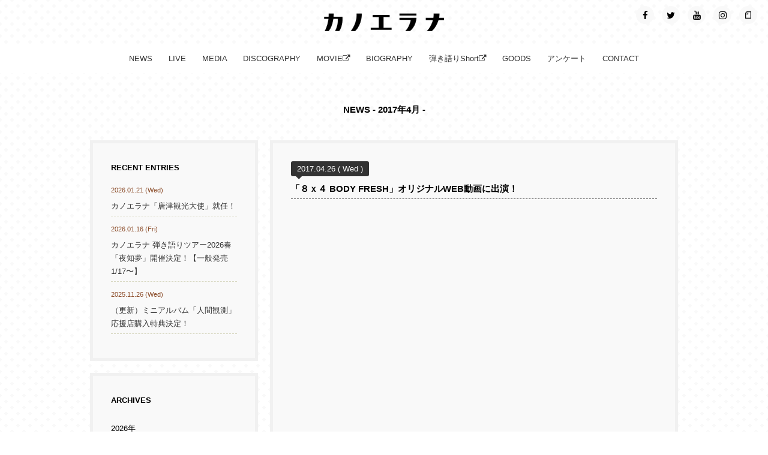

--- FILE ---
content_type: text/html; charset=UTF-8
request_url: https://www.kanoerana.com/news/2017/04/
body_size: 4173
content:
<!doctype html>
<html>
<head>
<meta charset="UTF-8">
<meta name="viewport" content="width=device-width, minimum-scale=1.0, maximum-scale=1.0, user-scalable=no">
<link rel="shortcut icon" href="https://www.kanoerana.com/images/favicon.ico">
<link rel="apple-touch-icon-precomposed apple-touch-icon" href="https://www.kanoerana.com/images/apple-touch-icon.png">
<link rel="canonical" href="https://www.kanoerana.com/news/2017/04/">
<meta name="keywords" content="KABECHORO,カベチョロ,カノエラナ,カノエ,KANOERANA"/>
<meta name="description" content="カノエラナ オフィシャルウェブサイト"/>
<meta property="og:image" content="https://www.kanoerana.com/images/fb3.png" />
<meta property="og:url" content="https://www.kanoerana.com/news/2017/04/" />
<meta property="og:type" content="article" />
<meta property="og:site_name" content="カノエラナ オフィシャルウェブサイト" />
<meta property="fb:app_id" content="1536927183296981" />
<meta property="og:title" content="カノエラナ オフィシャルウェブサイト" />
<meta property="og:description" content="カノエラナ オフィシャルウェブサイト「NEWS」"/>
<title>NEWS | カノエラナ オフィシャルウェブサイト</title>
<link href="https://www.kanoerana.com/css/reset.css" rel="stylesheet" type="text/css">
<link href="https://www.kanoerana.com/css/common.css" rel="stylesheet" type="text/css">
<link href="https://www.kanoerana.com/css/inner.css" rel="stylesheet" type="text/css">
<link href="https://www.kanoerana.com/css/swipebox.min.css" rel="stylesheet" type="text/css">
<link href="https://www.kanoerana.com/css/meanmenu.min.css" rel="stylesheet" type="text/css">
<link href='//fonts.googleapis.com/css?family=Source+Sans+Pro' rel='stylesheet' type='text/css'>
<link href="//maxcdn.bootstrapcdn.com/font-awesome/4.6.3/css/font-awesome.min.css" rel="stylesheet">
<script type="text/javascript" src="https://ajax.googleapis.com/ajax/libs/jquery/1.10.2/jquery.min.js"></script>
<script type="text/javascript" src="https://www.kanoerana.com/js/jquery.meanmenu.min.js"></script>
<script type="text/javascript" src="https://www.kanoerana.com/js/scrollsmoothly.js"></script>
<script type="text/javascript" src="https://www.kanoerana.com/js/jquery-scrollInTurn.js"></script>
<script type="text/javascript" src="https://www.kanoerana.com/js/jquery.swipebox.min.js"></script>
<script type="text/javascript" src="https://www.kanoerana.com/js/touch.js"></script>
<script type="text/javascript" src="https://www.kanoerana.com/js/heightLine.js"></script>
<script type="text/javascript" src="https://www.kanoerana.com/js/jquery.infinitescroll.min.js"></script>
<script type="text/javascript" src="https://www.kanoerana.com/js/script.js"></script>
<script src="https://d.line-scdn.net/r/web/social-plugin/js/thirdparty/loader.min.js" async="async" defer="defer"></script>
<script type='text/javascript'>var _merchantSettings=_merchantSettings || [];_merchantSettings.push(['AT', '1001l9vo']);(function(){var autolink=document.createElement('script');autolink.type='text/javascript';autolink.async=true; autolink.src= ('https:' == document.location.protocol) ? 'https://autolinkmaker.itunes.apple.com/js/itunes_autolinkmaker.js' : 'http://autolinkmaker.itunes.apple.com/js/itunes_autolinkmaker.js';var s=document.getElementsByTagName('script')[0];s.parentNode.insertBefore(autolink, s);})();</script>
<!-- Global site tag (gtag.js) - Google Analytics -->
<script async src="https://www.googletagmanager.com/gtag/js?id=UA-124737528-1"></script>
<script>
  window.dataLayer = window.dataLayer || [];
  function gtag(){dataLayer.push(arguments);}
  gtag('js', new Date());

  gtag('config', 'UA-124737528-1');
</script>
</head>
<body>
<div id="wrap">
<header>
<h1><a href="https://www.kanoerana.com/"><img src="https://www.kanoerana.com/images/top/logo.png" alt="カノエラナ" title="カノエラナ"/></a></h1>
<div class="sns_btn_area">
<ul>
<li>
<div class="sns"> <a href="https://www.facebook.com/kanoeranaofficial" target="_blank" title="Facebook"><i class="fa fa-facebook"></i></a></div>
<!--sns--> 
</li>
<li>
<div class="sns"> <a href="https://twitter.com/kanoerana7" target="_blank" title="Twitter"><i class="fa fa-twitter"></i></a></div>
<!--sns--> 
</li>
<li>
<div class="sns"> <a href="https://www.youtube.com/c/kanoerana" target="_blank" title="YouTube"><i class="fa fa-youtube"></i></a></div>
<!--sns--> 
</li>
<li>
<div class="sns"><a title="Instagram" target="_blank" href="https://instagram.com/kanoerana/"><i class="fa fa-instagram"></i></a></div>
<!--sns--> 
</li>
<li>
<div class="sns"> <a href="https://note.mu/kanoerana7" target="_blank" title="note"><i class="note"></i></a> </div>
<!--sns--> 
</li>
</ul>
<div class="clearfix"></div>
</div>
<nav id="gm">
<ul>
<li class="w640"><a href="https://www.kanoerana.com/">HOME</a></li>
<li><a href="https://www.kanoerana.com/news/" title="NEWS">NEWS</a></li>
<li><a href="https://www.kanoerana.com/live/" title="LIVE">LIVE</a></li>
<li><a href="https://www.kanoerana.com/media/" title="MEDIA">MEDIA</a></li>
<li><a href="https://www.kanoerana.com/discography/" title="DISCOGRAPHY">DISCOGRAPHY</a></li>
<li><a href="https://www.kanoerana.com/kanoepark/movie/" title="MOVIE" target="_blank">MOVIE<i class="fa fa-external-link" aria-hidden="true"></i></a></li>
<li><a href="https://www.kanoerana.com/#biolink" title="BIOGRAPHY">BIOGRAPHY</a></li>
<li><a href="https://www.kanoerana.com/kanoepark/short/" title="弾き語りShort" target="_blank">弾き語りShort<i class="fa fa-external-link" aria-hidden="true"></i></a></li>
<li><a href="https://www.kanoerana.com/goods/" title="GOODS">GOODS</a></li>
<li><a href="https://www.kanoerana.com/survey/" title="アンケート">アンケート</a></li>
<li><a href="https://www.kanoerana.com/contact/" title="CONTACT">CONTACT</a></li>
<!--<li class="w640"><a href="https://www.kanoerana.com/#sns" title="SNS">SNS</a></li>-->
</ul>
</nav>
</header><div id="contents_inner">
<h2>NEWS - 2017年4月 -</h2>
<div class="contents_area">


<div class="contents_area_box target">
<time>2017.04.26 ( Wed ) </time>
<h3>「８ｘ４ BODY FRESH」オリジナルWEB動画に出演！


</h3>
<div class="contents_area_detail"><div class="video-container">
<iframe width="560"  src="https://www.youtube.com/embed/bV_gbSc5drQ" frameborder="0" allowfullscreen=""></iframe>
</div>
<br>ひたむきに部活を頑張る「部活女子」たちの生態をコミカルに描いた、デオドラントブランド「８ｘ４ BODY FRESH」オリジナルWEB動画「クサイイポーズ選手権～部活をめちゃくちゃ盛り上げるポーズ32連発～」に、カノエラナ出演！<br><br><strong>部活のみんなでハイポーズ！クサイイポーズ選手権 　supported by ８ｘ４ BODY FRESH</strong><br><a href="https://www.8x4-kusaii-pose.com" target="_blank">https://www.8x4-kusaii-pose.com</a></div>
</div><!--contents_area_box-->

<div id="pager">


<div class="clearfix"></div>
<div class="plist"><span class="current_page">1</span></div>
</div><!--pager-->
</div><!--contents_area-->
<aside>
<div class="entries">
<p class="entries_title">RECENT ENTRIES</p>
<div class="box">
<ul>

<li>
<time>2026.01.21 (Wed) </time>
<p><a href="https://www.kanoerana.com/news/7022.php">カノエラナ「唐津観光大使」就任！</a></p>
</li>

<li>
<time>2026.01.16 (Fri) </time>
<p><a href="https://www.kanoerana.com/news/7004.php">カノエラナ 弾き語りツアー2026春「夜知夢」開催決定！【一般発売1/17〜】</a></p>
</li>

<li>
<time>2025.11.26 (Wed) </time>
<p><a href="https://www.kanoerana.com/news/6990.php">（更新）ミニアルバム「人間観測」応援店購入特典決定！</a></p>
</li>

</ul>
</div>
<!--box--> 
</div>
<!--entries--><div class="archives">
<p class="archives_tite">ARCHIVES</p>
<div class="box">
<dl class="archives"><dt>2026年</dt><dd><ul>
<li>
<a href="https://www.kanoerana.com/news/2026/01/">2026年1月</a> [2]
</li></ul></dd>
<dt>2025年</dt><dd><ul>
<li>
<a href="https://www.kanoerana.com/news/2025/11/">2025年11月</a> [4]
</li>
<li>
<a href="https://www.kanoerana.com/news/2025/09/">2025年9月</a> [2]
</li>
<li>
<a href="https://www.kanoerana.com/news/2025/05/">2025年5月</a> [1]
</li>
<li>
<a href="https://www.kanoerana.com/news/2025/04/">2025年4月</a> [2]
</li>
<li>
<a href="https://www.kanoerana.com/news/2025/03/">2025年3月</a> [3]
</li>
<li>
<a href="https://www.kanoerana.com/news/2025/02/">2025年2月</a> [1]
</li></ul></dd>
<dt>2024年</dt><dd><ul>
<li>
<a href="https://www.kanoerana.com/news/2024/11/">2024年11月</a> [4]
</li>
<li>
<a href="https://www.kanoerana.com/news/2024/10/">2024年10月</a> [4]
</li>
<li>
<a href="https://www.kanoerana.com/news/2024/09/">2024年9月</a> [2]
</li>
<li>
<a href="https://www.kanoerana.com/news/2024/08/">2024年8月</a> [6]
</li>
<li>
<a href="https://www.kanoerana.com/news/2024/07/">2024年7月</a> [2]
</li>
<li>
<a href="https://www.kanoerana.com/news/2024/06/">2024年6月</a> [3]
</li>
<li>
<a href="https://www.kanoerana.com/news/2024/05/">2024年5月</a> [9]
</li>
<li>
<a href="https://www.kanoerana.com/news/2024/04/">2024年4月</a> [7]
</li>
<li>
<a href="https://www.kanoerana.com/news/2024/03/">2024年3月</a> [3]
</li>
<li>
<a href="https://www.kanoerana.com/news/2024/02/">2024年2月</a> [2]
</li>
<li>
<a href="https://www.kanoerana.com/news/2024/01/">2024年1月</a> [2]
</li></ul></dd>
<dt>2023年</dt><dd><ul>
<li>
<a href="https://www.kanoerana.com/news/2023/11/">2023年11月</a> [3]
</li>
<li>
<a href="https://www.kanoerana.com/news/2023/10/">2023年10月</a> [6]
</li>
<li>
<a href="https://www.kanoerana.com/news/2023/09/">2023年9月</a> [2]
</li>
<li>
<a href="https://www.kanoerana.com/news/2023/08/">2023年8月</a> [1]
</li>
<li>
<a href="https://www.kanoerana.com/news/2023/07/">2023年7月</a> [3]
</li>
<li>
<a href="https://www.kanoerana.com/news/2023/04/">2023年4月</a> [2]
</li>
<li>
<a href="https://www.kanoerana.com/news/2023/03/">2023年3月</a> [1]
</li>
<li>
<a href="https://www.kanoerana.com/news/2023/02/">2023年2月</a> [2]
</li>
<li>
<a href="https://www.kanoerana.com/news/2023/01/">2023年1月</a> [12]
</li></ul></dd>
<dt>2022年</dt><dd><ul>
<li>
<a href="https://www.kanoerana.com/news/2022/12/">2022年12月</a> [5]
</li>
<li>
<a href="https://www.kanoerana.com/news/2022/11/">2022年11月</a> [2]
</li>
<li>
<a href="https://www.kanoerana.com/news/2022/10/">2022年10月</a> [9]
</li>
<li>
<a href="https://www.kanoerana.com/news/2022/09/">2022年9月</a> [4]
</li>
<li>
<a href="https://www.kanoerana.com/news/2022/08/">2022年8月</a> [3]
</li>
<li>
<a href="https://www.kanoerana.com/news/2022/07/">2022年7月</a> [6]
</li>
<li>
<a href="https://www.kanoerana.com/news/2022/06/">2022年6月</a> [5]
</li>
<li>
<a href="https://www.kanoerana.com/news/2022/05/">2022年5月</a> [1]
</li>
<li>
<a href="https://www.kanoerana.com/news/2022/04/">2022年4月</a> [6]
</li>
<li>
<a href="https://www.kanoerana.com/news/2022/03/">2022年3月</a> [9]
</li>
<li>
<a href="https://www.kanoerana.com/news/2022/02/">2022年2月</a> [3]
</li>
<li>
<a href="https://www.kanoerana.com/news/2022/01/">2022年1月</a> [9]
</li></ul></dd>
<dt>2021年</dt><dd><ul>
<li>
<a href="https://www.kanoerana.com/news/2021/12/">2021年12月</a> [2]
</li>
<li>
<a href="https://www.kanoerana.com/news/2021/11/">2021年11月</a> [4]
</li>
<li>
<a href="https://www.kanoerana.com/news/2021/10/">2021年10月</a> [1]
</li>
<li>
<a href="https://www.kanoerana.com/news/2021/09/">2021年9月</a> [7]
</li>
<li>
<a href="https://www.kanoerana.com/news/2021/08/">2021年8月</a> [2]
</li>
<li>
<a href="https://www.kanoerana.com/news/2021/07/">2021年7月</a> [1]
</li>
<li>
<a href="https://www.kanoerana.com/news/2021/06/">2021年6月</a> [3]
</li>
<li>
<a href="https://www.kanoerana.com/news/2021/04/">2021年4月</a> [1]
</li>
<li>
<a href="https://www.kanoerana.com/news/2021/03/">2021年3月</a> [1]
</li>
<li>
<a href="https://www.kanoerana.com/news/2021/02/">2021年2月</a> [1]
</li>
<li>
<a href="https://www.kanoerana.com/news/2021/01/">2021年1月</a> [2]
</li></ul></dd>
<dt>2020年</dt><dd><ul>
<li>
<a href="https://www.kanoerana.com/news/2020/12/">2020年12月</a> [7]
</li>
<li>
<a href="https://www.kanoerana.com/news/2020/11/">2020年11月</a> [1]
</li>
<li>
<a href="https://www.kanoerana.com/news/2020/10/">2020年10月</a> [9]
</li>
<li>
<a href="https://www.kanoerana.com/news/2020/09/">2020年9月</a> [8]
</li>
<li>
<a href="https://www.kanoerana.com/news/2020/08/">2020年8月</a> [5]
</li>
<li>
<a href="https://www.kanoerana.com/news/2020/07/">2020年7月</a> [4]
</li>
<li>
<a href="https://www.kanoerana.com/news/2020/06/">2020年6月</a> [3]
</li>
<li>
<a href="https://www.kanoerana.com/news/2020/05/">2020年5月</a> [4]
</li>
<li>
<a href="https://www.kanoerana.com/news/2020/04/">2020年4月</a> [8]
</li>
<li>
<a href="https://www.kanoerana.com/news/2020/03/">2020年3月</a> [9]
</li>
<li>
<a href="https://www.kanoerana.com/news/2020/01/">2020年1月</a> [1]
</li></ul></dd>
<dt>2019年</dt><dd><ul>
<li>
<a href="https://www.kanoerana.com/news/2019/12/">2019年12月</a> [4]
</li>
<li>
<a href="https://www.kanoerana.com/news/2019/11/">2019年11月</a> [9]
</li>
<li>
<a href="https://www.kanoerana.com/news/2019/10/">2019年10月</a> [7]
</li>
<li>
<a href="https://www.kanoerana.com/news/2019/09/">2019年9月</a> [4]
</li>
<li>
<a href="https://www.kanoerana.com/news/2019/08/">2019年8月</a> [3]
</li>
<li>
<a href="https://www.kanoerana.com/news/2019/07/">2019年7月</a> [7]
</li>
<li>
<a href="https://www.kanoerana.com/news/2019/06/">2019年6月</a> [2]
</li>
<li>
<a href="https://www.kanoerana.com/news/2019/05/">2019年5月</a> [2]
</li>
<li>
<a href="https://www.kanoerana.com/news/2019/04/">2019年4月</a> [4]
</li>
<li>
<a href="https://www.kanoerana.com/news/2019/03/">2019年3月</a> [13]
</li>
<li>
<a href="https://www.kanoerana.com/news/2019/02/">2019年2月</a> [7]
</li>
<li>
<a href="https://www.kanoerana.com/news/2019/01/">2019年1月</a> [1]
</li></ul></dd>
<dt>2018年</dt><dd><ul>
<li>
<a href="https://www.kanoerana.com/news/2018/12/">2018年12月</a> [3]
</li>
<li>
<a href="https://www.kanoerana.com/news/2018/10/">2018年10月</a> [5]
</li>
<li>
<a href="https://www.kanoerana.com/news/2018/09/">2018年9月</a> [4]
</li>
<li>
<a href="https://www.kanoerana.com/news/2018/07/">2018年7月</a> [3]
</li>
<li>
<a href="https://www.kanoerana.com/news/2018/06/">2018年6月</a> [6]
</li>
<li>
<a href="https://www.kanoerana.com/news/2018/05/">2018年5月</a> [4]
</li>
<li>
<a href="https://www.kanoerana.com/news/2018/04/">2018年4月</a> [6]
</li>
<li>
<a href="https://www.kanoerana.com/news/2018/03/">2018年3月</a> [9]
</li>
<li>
<a href="https://www.kanoerana.com/news/2018/02/">2018年2月</a> [6]
</li>
<li>
<a href="https://www.kanoerana.com/news/2018/01/">2018年1月</a> [8]
</li></ul></dd>
<dt>2017年</dt><dd><ul>
<li>
<a href="https://www.kanoerana.com/news/2017/12/">2017年12月</a> [4]
</li>
<li>
<a href="https://www.kanoerana.com/news/2017/11/">2017年11月</a> [4]
</li>
<li>
<a href="https://www.kanoerana.com/news/2017/10/">2017年10月</a> [1]
</li>
<li>
<a href="https://www.kanoerana.com/news/2017/09/">2017年9月</a> [2]
</li>
<li>
<a href="https://www.kanoerana.com/news/2017/08/">2017年8月</a> [2]
</li>
<li>
<a href="https://www.kanoerana.com/news/2017/07/">2017年7月</a> [13]
</li>
<li>
<a href="https://www.kanoerana.com/news/2017/06/">2017年6月</a> [6]
</li>
<li>
<a href="https://www.kanoerana.com/news/2017/05/">2017年5月</a> [5]
</li>
<li>
<a href="https://www.kanoerana.com/news/2017/04/">2017年4月</a> [1]
</li>
<li>
<a href="https://www.kanoerana.com/news/2017/03/">2017年3月</a> [4]
</li>
<li>
<a href="https://www.kanoerana.com/news/2017/02/">2017年2月</a> [8]
</li>
<li>
<a href="https://www.kanoerana.com/news/2017/01/">2017年1月</a> [8]
</li></ul></dd>
<dt>2016年</dt><dd><ul>
<li>
<a href="https://www.kanoerana.com/news/2016/12/">2016年12月</a> [7]
</li>
<li>
<a href="https://www.kanoerana.com/news/2016/11/">2016年11月</a> [5]
</li>
<li>
<a href="https://www.kanoerana.com/news/2016/09/">2016年9月</a> [14]
</li>
<li>
<a href="https://www.kanoerana.com/news/2016/08/">2016年8月</a> [14]
</li>
<li>
<a href="https://www.kanoerana.com/news/2016/07/">2016年7月</a> [11]
</li>
<li>
<a href="https://www.kanoerana.com/news/2016/06/">2016年6月</a> [4]
</li>
<li>
<a href="https://www.kanoerana.com/news/2016/05/">2016年5月</a> [4]
</li>
<li>
<a href="https://www.kanoerana.com/news/2016/03/">2016年3月</a> [6]
</li>
<li>
<a href="https://www.kanoerana.com/news/2016/02/">2016年2月</a> [7]
</li>
<li>
<a href="https://www.kanoerana.com/news/2016/01/">2016年1月</a> [4]
</li></ul></dd>
<dt>2015年</dt><dd><ul>
<li>
<a href="https://www.kanoerana.com/news/2015/12/">2015年12月</a> [8]
</li>
<li>
<a href="https://www.kanoerana.com/news/2015/11/">2015年11月</a> [7]
</li>
<li>
<a href="https://www.kanoerana.com/news/2015/10/">2015年10月</a> [3]
</li></ul></dd>
</dl>
</div>
<!--box-->
</div>
<!--archives-->
<div class="banner_area element">
<ul>

<li class="w681"><a href="https://www.kanoerana.com/news/7004.php"><img alt="2026TOUR.jpg" src="https://www.kanoerana.com/banner_area/images/2026TOUR.jpg" /></a></li>

<li class="w681"><a href="https://www.kanoerana.com/kanoeclub/"><img alt="秘密カノエ倶楽部.jpg" src="https://www.kanoerana.com/banner_area/images/0fd2194f13d7e38f7ebfa960e10ee9c681b744e6.jpg" class="mt-image-none" /></a></li>

<li class="w681"><a href="https://kabechoro.stores.jp/" title="カベチョロストア" target="_blank" rel="noopener"><img alt="カベチョロストア.jpg" src="https://www.kanoerana.com/banner_area/images/89bf7c36a4666d537223a9a7d5576735c60ac7c8.jpg" class="mt-image-none" /></a></li>

<li class="w681"><a target="_blank" href="https://www.kanoerana.com/kanoepark/" onclick="ga('send', 'event', 'カノエパーク', 'click', 'カノエパーク画像');"><img alt="カノエパーク" src="https://www.kanoerana.com/banner_area/images/71f625b01abd7a4a7f0ce45ed87923e3416e636d.jpg" class="mt-image-none"></a>
</li>


<li class="w680"><a href="https://www.kanoerana.com/news/7004.php"><img alt="2026TOUR.jpg" src="https://www.kanoerana.com/banner_area/images/2026TOUR.jpg" /></a></li>

<li class="w680"><a href="https://www.kanoerana.com/kanoeclub/"><img alt="秘密カノエ倶楽部.jpg" src="https://www.kanoerana.com/banner_area/images/0fd2194f13d7e38f7ebfa960e10ee9c681b744e6.jpg" class="mt-image-none" /></a></li>

<li class="w680"><a href="https://kabechoro.stores.jp/" title="カベチョロストア" target="_blank" rel="noopener"><img alt="カベチョロストア.jpg" src="https://www.kanoerana.com/banner_area/images/89bf7c36a4666d537223a9a7d5576735c60ac7c8.jpg" class="mt-image-none" /></a></li>

<li class="w680"><a target="_blank" href="https://www.kanoerana.com/kanoepark/" onclick="ga('send', 'event', 'カノエパーク', 'click', 'カノエパーク画像');"><img alt="カノエパーク" src="https://www.kanoerana.com/banner_area/images/71f625b01abd7a4a7f0ce45ed87923e3416e636d.jpg" class="mt-image-none"></a>
</li>

</ul>
</div></aside>
</div><!--contents_inner-->
<div class="clearfix"></div>
<footer class="element">

<div class="official_link"><a href="https://www.kanoerana.com/" target="_blank">カノエラナ</a></div>

<address class="target">
&copy; 2018- KABECHORO, INC.<br />
カベチョロが管理、運営する本サイトの一切のコンテンツを無断で転載、引用することを禁止します。
</address>
</footer>
</div>
<!--wrap-->
<p id="page-top"><a href="#top" class="scrolltoanchor" title="TOP"><i class="fa fa-chevron-up"></i></a></p>
</body>
</html>

--- FILE ---
content_type: text/css
request_url: https://www.kanoerana.com/css/common.css
body_size: 2016
content:
@charset "UTF-8";
/* CSS Document */
html {
	font-size: 62.5%;
}
body {
	font-size: 1.4em;
	margin: 0px;
	padding: 0px;
	line-height: 140%;
	font-family:"ヒラギノ角ゴ Pro W3", "Hiragino Kaku Gothic Pro", "メイリオ", Meiryo, Osaka, "ＭＳ Ｐゴシック", "MS PGothic", sans-serif;
	background: #fff;
	background-image: radial-gradient(#f9f9f9 20%, transparent 0), radial-gradient(#f9f9f9 20%, transparent 0);
	background-position: 0 0, 10px 10px;
	background-size: 20px 20px;
}

a:link {
	color:#333;

}
a:visited {
	color:#333;
}

a:hover {
	color:#0CADB7;
	text-decoration:none;
		transition: all 0.4s ease;
-webkit-transition: all 0.4s ease;
-moz-transform: all 0.4s ease;
-ms-transform: all 0.4s ease;
-o-transform: all 0.4s ease;
}


img a:hover {
	background-color: transparent;
}
a img {
	transition: all 0.4s ease;
	-webkit-transition: all 0.4s ease;
	-moz-transform: all 0.4s ease;
	-ms-transform: all 0.4s ease;
	-o-transform: all 0.4s ease;
}
a:active {
	text-decoration: none;
	color: #000000;
}

#wrap {
	width:100%;
	margin:0px auto;
	line-height:180%;
	font-size:0.9em;
	word-break:normal;
	box-sizing:border-box;
}

ruby {
ruby-align: distribute-space;
ruby-overhang: auto;
ruby-position: above;
}


h1 {
	text-align:center;
	padding-top:5px;
	width:200px;
	margin:0px auto;
}

h1 img {
	width:240px;
	margin-top:5px;
}

h1 img:hover {
	transform:scale(0.9,0.9);
}

time {
	color:#8B4C29;
}

#contents {
width:100%;
margin:0px auto;
z-index:5;
}

header {
background-color: rgba(255,255,255,0);
height:auto;
width:100%;
margin:10px auto 0px auto;
z-index:100;
}

header a {
	text-decoration:none;
}


nav#gm {
/*-moz-animation-name: anime1;
-moz-animation-duration: 3s;
-moz-animation-timing-function: ease;
-moz-animation-iteration-count: 1;
-moz-animation-delay: -2s;

-webkit-animation-name: anime1;
-webkit-animation-duration: 3s;
-webkit-animation-timing-function: ease;
-webkit-animation-iteration-count: 1;
-webkit-animation-delay: -2s;

-o-animation-name: anime1;
-o-animation-duration: 3s;
-o-animation-timing-function: ease;
-o-animation-iteration-count: 1;
-o-animation-delay: -2s;

-ms-animation-name: anime1;
-ms-animation-duration: 3s;
-ms-animation-timing-function: ease;
-ms-animation-iteration-count: 1;
-ms-animation-delay: -2s;*/
}

@-moz-keyframes anime1 {
0% { opacity:0;}
75% { opacity:0;}
100% { opacity::1;}
}

@-webkit-keyframes anime1 {
0% { opacity:0;}
75% { opacity:0;}
100% { opacity::1;}
}

@-o-keyframes anime1 {
0% { opacity:0;}
75% { opacity:0;}
100% { opacity::1;}
}

@-ms-keyframes anime1 {
0% { opacity:0;}
75% { opacity:0;}
100% { opacity::1;}
}


nav#gm {
text-align: center;
margin-top:0px;
margin-bottom:20px;
top:20px;
position:relative;
background-color: #fff;

}
nav#gm ul {
margin: 0;
padding: 1em;
list-style-type: none;
}
nav#gm ul li {
display: inline;
margin-left: 1.0em;
font-size:1.0em;
position: relative;
}

nav#gm ul li a {
	padding:5px;
	background-color: rgba(255,255,255,0.1);
}

nav#gm ul li a:hover {
background-color: rgba(255,255,255,0.8);

}

nav#gm ul li:nth-child(2) {
margin-left: 0;
}
nav#gm ul li ul {
display: none;
}

#gm ul li.w640 {
	display:none;}

.sns_btn_area {
	position:absolute;
	right:10px;
	top:5px;
}

footer {
	margin-top:25px;
	padding:25px 5px;
	border-top:2px dotted #ccc;
}

.official_link {
	text-align:center;
	margin-bottom:15px;
	font-size:0.9em;
}

.official_link a {
	text-decoration:none;
	background-color:#fff;
	padding:5px 8px 2px 8px;
}

address {
font-style: normal;
font-size: 0.9em;
text-align:center;
}
#page-top {
position: fixed;
bottom: 40px;
right: 20px;
font-size: 77%;
z-index: 500;
}
#page-top a {
background: #333;
box-sizing:border-box;
text-decoration: none;
color: #fff;
width: 35px;
height: 35px;
padding: 5px 0px 0px 0px;
text-align: center;
display: block;
border-radius: 50%;
-webkit-border-radius: 50%;
-moz-border-radius: 50%;

}
#page-top a:hover {
color: #000000;
background-color: #0CADB7;
}
#pager {
text-align: center;
margin-bottom: 25px;
margin-top: 25px;
line-height:3.5em;
}
#pager a {
color: #fff;
background-color: #333;
padding: 5px 10px;
 white-space:nowrap;
 text-decoration:none;
}
#pager a:hover {
color: #000000;
background-color: #f9f9f9;;
}
.current_page {
padding: 5px 10px;
color: #fff;
background-color: #0CADB7;
}
.link_page {
padding: 5px;
background-color: #000000;
color: #ffffff;
}
.link_next a {
color: #E9CA00;
}
.link_before a {
color: #E9CA00;
}
.plist {
margin:10px 0px;
}

.sns_btn_area {
	margin: 0px auto 10px auto;
text-align: center;
overflow: hidden;
/*-moz-animation-name: anime1;
-moz-animation-duration: 4s;
-moz-animation-timing-function: ease;
-moz-animation-iteration-count: 1;
-moz-animation-delay: -2s;

-webkit-animation-name: anime1;
-webkit-animation-duration: 4s;
-webkit-animation-timing-function: ease;
-webkit-animation-iteration-count: 1;
-webkit-animation-delay: -2s;

-o-animation-name: anime1;
-o-animation-duration: 4s;
-o-animation-timing-function: ease;
-o-animation-iteration-count: 1;
-o-animation-delay: -2s;

-ms-animation-name: anime1;
-ms-animation-duration: 4s;
-ms-animation-timing-function: ease;
-ms-animation-iteration-count: 1;
-ms-animation-delay: -2s;*/
}

@-moz-keyframes anime1 {
0% { opacity:0;}
75% { opacity:0;}
100% { opacity::1;}
}

@-webkit-keyframes anime1 {
0% { opacity:0;}
75% { opacity:0;}
100% { opacity::1;}
}

@-o-keyframes anime1 {
0% { opacity:0;}
75% { opacity:0;}
100% { opacity::1;}
}

@-ms-keyframes anime1 {
0% { opacity:0;}
75% { opacity:0;}
100% { opacity::1;}
}



#artist .sns a {
color: #FFFFFF;
display: block;
}
.sns_btn_area ul {
float: left;
margin: 0px;
padding: 0px;
position: relative;
left: 50%;
list-style: none;
}
.sns_btn_area ul li {
float: left;
margin-right: 3px;
padding: 5px;
position: relative;
left: -50%;
}
.sns_btn_area ul li a {
	box-sizing:border-box;
background-color: #f9f9f9;
border-radius: 50%;
-webkit-border-radius: 50%;
-moz-border-radius: 50%;
height: 30px;
width: 30px;
padding-top: 5px;
color: #000;
float: left;
font-size:1.2em;
}
.sns_btn_area ul li i.note {
	background-size:10px;
	background-image:url(https://www.kanoerana.com/images/common/icon_note_on.png);
	background-repeat:no-repeat;
	background-position:center 4px;
	width:30px;
	height:30px;
	display:block;
}
.sns_btn_area ul li i.note:hover {
	background-image:url(https://www.kanoerana.com/images/common/icon_note_on.png);
}
.sns_btn_area ul li a:hover {
color: #0CADB7;
background-color: #fff;
}


.entryNew {
	font-weight:bold;
	color:#fff;
	padding:2px 4px;
	font-size:0.7em;
	background-color:#E50003;
	word-break:keep-all;
	vertical-align:top;
	border-radius: 3px;
}


.banner_area ul li.w680 {
	display:none;
}

.banner_area ul li img {
	width:100%;
}


.buy_btn {
	text-align:center;
	line-height:150%;
}

.buy_btn a {
	display:block;
	padding:5px;
	width:80px;
	text-decoration:none;
	background-color:#fff;
	color:#0CADB7;
}

.buy_btn a:hover {
	color:#000;
}

.line_btn {
	float:left;
	
	margin-right:5px;
}

.linem {
	background-color:#00B900;
	text-align:center;
	border-radius:3px;width:110px;
}

.awa {
	background-color:#000;
	text-align:center;
	padding:5px 10px;
	box-sizing:border-box;
	border-radius:3px;width:110px;
}

.linem a,.awa a{
	color:#fff;
	display:block;
	text-decoration:none;
	padding:5px 10px;
	box-sizing:border-box;

}


.linem  a:hover,.awa a:hover {
text-decoration:underline;
}


@media screen and (max-width: 830px) {
	nav#gm ul li {
margin-left: 0.3em;
}

@media screen and (max-width: 780px) {
	nav#gm ul li {
margin-left: 0.1em;
}
}

@media screen and (max-width: 680px) {

body {
	font-size:1.4em;
}


header {
	height:40px;
}
.sns_btn_area{
	display:none;
}

h1{

}

h1 img {
	width:50%;
}

#gm ul li.w640 {
	display:block;
}

.banner_area ul li img {
	width:100%;
}

.banner_area ul li.w681 {
	display:none;
}

.banner_area ul li.w680 {
	display:block;
}




}



@media screen and (max-width: 479px) {



}

--- FILE ---
content_type: application/javascript
request_url: https://www.kanoerana.com/js/heightLine.js
body_size: 1124
content:
/*--------------------------------------------------------------------------*
 *
 *  heightLine JavaScript Library beta4
 *
 *  MIT-style license.
 *
 *  2007 Kazuma Nishihata
 *  http://www.webcreativepark.net
 *
 *--------------------------------------------------------------------------*/
new function(){

    function heightLine(){

        this.className="heightLine";
        this.parentClassName="heightLineParent"
        reg = new RegExp(this.className+"-([a-zA-Z0-9-_]+)", "i");
        objCN =new Array();
        var objAll = document.getElementsByTagName ? document.getElementsByTagName("*") : document.all;
        for(var i = 0; i < objAll.length; i++) {
            var eltClass = objAll[i].className.split(/\s+/);
            for(var j = 0; j < eltClass.length; j++) {
                if(eltClass[j] == this.className) {
                    if(!objCN["main CN"]) objCN["main CN"] = new Array();
                    objCN["main CN"].push(objAll[i]);
                    break;
                }else if(eltClass[j] == this.parentClassName){
                    if(!objCN["parent CN"]) objCN["parent CN"] = new Array();
                    objCN["parent CN"].push(objAll[i]);
                    break;
                }else if(eltClass[j].match(reg)){
                    var OCN = eltClass[j].match(reg)
                    if(!objCN[OCN]) objCN[OCN]=new Array();
                    objCN[OCN].push(objAll[i]);
                    break;
                }
            }
        }

        //check font size
        var e = document.createElement("div");
        var s = document.createTextNode("S");
        e.appendChild(s);
        e.style.visibility="hidden"
        e.style.position="absolute"
        e.style.top="0"
        document.body.appendChild(e);
        var defHeight = e.offsetHeight;

        changeBoxSize = function(){
            for(var key in objCN){
                if (objCN.hasOwnProperty(key)) {
                    //parent type
                    if(key == "parent CN"){
                        for(var i=0 ; i<objCN[key].length ; i++){
                            var max_height=0;
                            var CCN = objCN[key][i].childNodes;
                            for(var j=0 ; j<CCN.length ; j++){
                                if(CCN[j] && CCN[j].nodeType == 1){
                                    CCN[j].style.height="auto";
                                    max_height = max_height>CCN[j].offsetHeight?max_height:CCN[j].offsetHeight;
                                }
                            }
                            for(var j=0 ; j<CCN.length ; j++){
                                if(CCN[j].style){
                                    var stylea = CCN[j].currentStyle || document.defaultView.getComputedStyle(CCN[j], '');
                                    var newheight = max_height;
                                    if(stylea.paddingTop)newheight -= stylea.paddingTop.replace("px","");
                                    if(stylea.paddingBottom)newheight -= stylea.paddingBottom.replace("px","");
                                    if(stylea.borderTopWidth && stylea.borderTopWidth != "medium")newheight-= stylea.borderTopWidth.replace("px","");
                                    if(stylea.borderBottomWidth && stylea.borderBottomWidth != "medium")newheight-= stylea.borderBottomWidth.replace("px","");
                                    CCN[j].style.height =newheight+"px";
                                }
                            }
                        }
                    }else{
                        var max_height=0;
                        for(var i=0 ; i<objCN[key].length ; i++){
                            objCN[key][i].style.height="auto";
                            max_height = max_height>objCN[key][i].offsetHeight?max_height:objCN[key][i].offsetHeight;
                        }
                        for(var i=0 ; i<objCN[key].length ; i++){
                            if(objCN[key][i].style){
                                var stylea = objCN[key][i].currentStyle || document.defaultView.getComputedStyle(objCN[key][i], '');
                                    var newheight = max_height;
                                    if(stylea.paddingTop)newheight-= stylea.paddingTop.replace("px","");
                                    if(stylea.paddingBottom)newheight-= stylea.paddingBottom.replace("px","");
                                    if(stylea.borderTopWidth && stylea.borderTopWidth != "medium")newheight-= stylea.borderTopWidth.replace("px","")
                                    if(stylea.borderBottomWidth && stylea.borderBottomWidth != "medium")newheight-= stylea.borderBottomWidth.replace("px","");
                                    objCN[key][i].style.height =newheight+"px";
                            }
                        }
                    }
                }
            }
        }

        checkBoxSize = function(){
            if(defHeight != e.offsetHeight){
                changeBoxSize();
                defHeight= e.offsetHeight;
            }
        }
        changeBoxSize();
        setInterval(checkBoxSize,1000)
        window.onresize=changeBoxSize;
    }

    function addEvent(elm,listener,fn){
        try{
            elm.addEventListener(listener,fn,false);
        }catch(e){
            elm.attachEvent("on"+listener,fn);
        }
    }
    addEvent(window,"load",heightLine);
}

--- FILE ---
content_type: application/javascript
request_url: https://www.kanoerana.com/js/script.js
body_size: 713
content:
$(function() {
var topBtn = $('#page-top');
topBtn.hide();
$(window).scroll(function () {
if ($(this).scrollTop() > 100) {
topBtn.fadeIn();
} else {
topBtn.fadeOut();
}
});
topBtn.click(function () {
$('body,html').animate({
scrollTop: 0
}, 500);
return false;
});
});


$(document).ready(function() {
$('nav#gm').meanmenu({
    onePage: true,
    meanMenuCloseSize: "14px", // クローズボタンのフォントサイズ
    meanRevealPosition: "right", // 表示位置
    meanRevealColour: "", // 背景色
    meanScreenWidth: "680", // 表示させるウィンドウサイズ(ブレイクポイント)
});
});

$(function(){
		$("#side_left nav#gm .contents_title").on("click", function() {
			$(this).next().slideToggle();
			$(this).toggleClass("active");//追加部分
		});
});

$(document).ready(function(){
$('dl.archives dd').css("display","none");
$('dl.archives dt').css("cursor","pointer");
  $('.box > dl.archives dt').click(function(){
    $(this).next().slideToggle('slow');
  });
});


$(document).ready(function() {
        $('.element').scrollInTurn({
    fadeInSpeed : 200,
	fadeOutEvent : false
  });
});

$(window).load(function(){
        $('.swipebox').swipebox();
					/* Video */
			$( '.swipebox-video' ).swipebox();
});

$(function(){
  $('#contents_inner').infinitescroll({
    navSelector  : ".navigation",
    nextSelector : ".navigation a",
    itemSelector : ".contents_area"
  });
});

/*<![CDATA[*/
document.ondragstart = function(){return false;};
/*]]>*/

